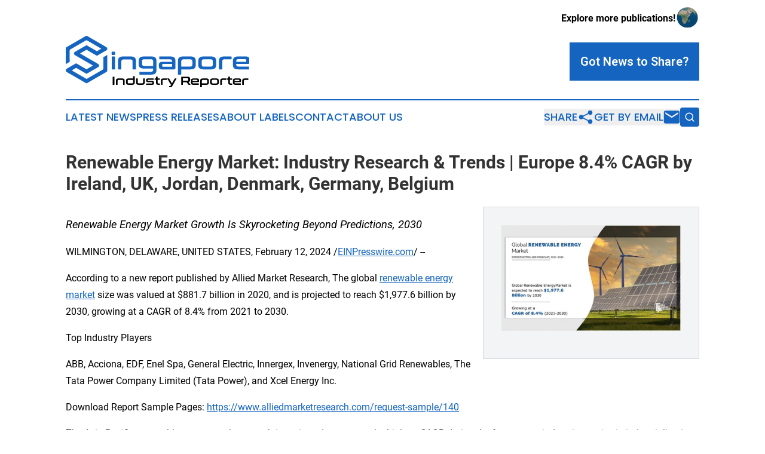

--- FILE ---
content_type: text/html;charset=utf-8
request_url: https://www.singaporeindustryreporter.com/article/687945625-renewable-energy-market-industry-research-trends-europe-8-4-cagr-by-ireland-uk-jordan-denmark-germany-belgium
body_size: 8017
content:
<!DOCTYPE html>
<html lang="en">
<head>
  <title>Renewable Energy Market: Industry Research &amp; Trends | Europe 8.4% CAGR by Ireland, UK, Jordan, Denmark, Germany, Belgium | Singapore Industry Reporter</title>
  <meta charset="utf-8">
  <meta name="viewport" content="width=device-width, initial-scale=1">
    <meta name="description" content="Singapore Industry Reporter is an online news publication focusing on industries in the Singapore: The best industries and services news from Singapore">
    <link rel="icon" href="https://cdn.newsmatics.com/agp/sites/singaporeindustryreporter-favicon-1.png" type="image/png">
  <meta name="csrf-token" content="a740Qw5QyT6ULnBSqAlCQOMfwMM8EK4mCCvvBsnoiQY=">
  <meta name="csrf-param" content="authenticity_token">
  <link href="/css/styles.min.css?v1d0b8e25eaccc1ca72b30a2f13195adabfa54991" rel="stylesheet" data-turbo-track="reload">
  <link rel="stylesheet" href="/plugins/vanilla-cookieconsent/cookieconsent.css?v1d0b8e25eaccc1ca72b30a2f13195adabfa54991">
  
<style type="text/css">
    :root {
        --color-primary-background: rgba(21, 101, 192, 0.1);
        --color-primary: #1565c0;
        --color-secondary: #000000;
    }
</style>

  <script type="importmap">
    {
      "imports": {
          "adController": "/js/controllers/adController.js?v1d0b8e25eaccc1ca72b30a2f13195adabfa54991",
          "alertDialog": "/js/controllers/alertDialog.js?v1d0b8e25eaccc1ca72b30a2f13195adabfa54991",
          "articleListController": "/js/controllers/articleListController.js?v1d0b8e25eaccc1ca72b30a2f13195adabfa54991",
          "dialog": "/js/controllers/dialog.js?v1d0b8e25eaccc1ca72b30a2f13195adabfa54991",
          "flashMessage": "/js/controllers/flashMessage.js?v1d0b8e25eaccc1ca72b30a2f13195adabfa54991",
          "gptAdController": "/js/controllers/gptAdController.js?v1d0b8e25eaccc1ca72b30a2f13195adabfa54991",
          "hamburgerController": "/js/controllers/hamburgerController.js?v1d0b8e25eaccc1ca72b30a2f13195adabfa54991",
          "labelsDescription": "/js/controllers/labelsDescription.js?v1d0b8e25eaccc1ca72b30a2f13195adabfa54991",
          "searchController": "/js/controllers/searchController.js?v1d0b8e25eaccc1ca72b30a2f13195adabfa54991",
          "videoController": "/js/controllers/videoController.js?v1d0b8e25eaccc1ca72b30a2f13195adabfa54991",
          "navigationController": "/js/controllers/navigationController.js?v1d0b8e25eaccc1ca72b30a2f13195adabfa54991"          
      }
    }
  </script>
  <script>
      (function(w,d,s,l,i){w[l]=w[l]||[];w[l].push({'gtm.start':
      new Date().getTime(),event:'gtm.js'});var f=d.getElementsByTagName(s)[0],
      j=d.createElement(s),dl=l!='dataLayer'?'&l='+l:'';j.async=true;
      j.src='https://www.googletagmanager.com/gtm.js?id='+i+dl;
      f.parentNode.insertBefore(j,f);
      })(window,document,'script','dataLayer','GTM-KGCXW2X');
  </script>

  <script>
    window.dataLayer.push({
      'cookie_settings': 'delta'
    });
  </script>
</head>
<body class="df-5 is-subpage">
<noscript>
  <iframe src="https://www.googletagmanager.com/ns.html?id=GTM-KGCXW2X"
          height="0" width="0" style="display:none;visibility:hidden"></iframe>
</noscript>
<div class="layout">

  <!-- Top banner -->
  <div class="max-md:hidden w-full content universal-ribbon-inner flex justify-end items-center">
    <a href="https://www.affinitygrouppublishing.com/" target="_blank" class="brands">
      <span class="font-bold text-black">Explore more publications!</span>
      <div>
        <img src="/images/globe.png" height="40" width="40" class="icon-globe"/>
      </div>
    </a>
  </div>
  <header data-controller="hamburger">
  <div class="content">
    <div class="header-top">
      <div class="flex gap-2 masthead-container justify-between items-center">
        <div class="mr-4 logo-container">
          <a href="/">
              <img src="https://cdn.newsmatics.com/agp/sites/singaporeindustryreporter-logo-1.svg" alt="Singapore Industry Reporter"
                class="max-md:!h-[60px] lg:!max-h-[115px]" height="85"
                width="auto" />
          </a>
        </div>
        <button class="hamburger relative w-8 h-6">
          <span aria-hidden="true"
            class="block absolute h-[2px] w-9 bg-[--color-primary] transform transition duration-500 ease-in-out -translate-y-[15px]"></span>
          <span aria-hidden="true"
            class="block absolute h-[2px] w-7 bg-[--color-primary] transform transition duration-500 ease-in-out translate-x-[7px]"></span>
          <span aria-hidden="true"
            class="block absolute h-[2px] w-9 bg-[--color-primary] transform transition duration-500 ease-in-out translate-y-[15px]"></span>
        </button>
        <a href="/submit-news" class="max-md:hidden button button-upload-content button-primary w-fit">
          <span>Got News to Share?</span>
        </a>
      </div>
      <!--  Screen size line  -->
      <div class="absolute bottom-0 -ml-[20px] w-screen h-[1px] bg-[--color-primary] z-50 md:hidden">
      </div>
    </div>
    <!-- Navigation bar -->
    <div class="navigation is-hidden-on-mobile" id="main-navigation">
      <div class="w-full md:hidden">
        <div data-controller="search" class="relative w-full">
  <div data-search-target="form" class="relative active">
    <form data-action="submit->search#performSearch" class="search-form">
      <input type="text" name="query" placeholder="Search..." data-search-target="input" class="search-input md:hidden" />
      <button type="button" data-action="click->search#toggle" data-search-target="icon" class="button-search">
        <img height="18" width="18" src="/images/search.svg" />
      </button>
    </form>
  </div>
</div>

      </div>
      <nav class="navigation-part">
          <a href="/latest-news" class="nav-link">
            Latest News
          </a>
          <a href="/press-releases" class="nav-link">
            Press Releases
          </a>
          <a href="/about-labels" class="nav-link">
            About Labels
          </a>
          <a href="/contact" class="nav-link">
            Contact
          </a>
          <a href="/about" class="nav-link">
            About Us
          </a>
      </nav>
      <div class="w-full md:w-auto md:justify-end">
        <div data-controller="navigation" class="header-actions hidden">
  <button class="nav-link flex gap-1 items-center" onclick="window.ShareDialog.openDialog()">
    <span data-navigation-target="text">
      Share
    </span>
    <span class="icon-share"></span>
  </button>
  <button onclick="window.AlertDialog.openDialog()" class="nav-link nav-link-email flex items-center gap-1.5">
    <span data-navigation-target="text">
      Get by Email
    </span>
    <span class="icon-mail"></span>
  </button>
  <div class="max-md:hidden">
    <div data-controller="search" class="relative w-full">
  <div data-search-target="form" class="relative active">
    <form data-action="submit->search#performSearch" class="search-form">
      <input type="text" name="query" placeholder="Search..." data-search-target="input" class="search-input md:hidden" />
      <button type="button" data-action="click->search#toggle" data-search-target="icon" class="button-search">
        <img height="18" width="18" src="/images/search.svg" />
      </button>
    </form>
  </div>
</div>

  </div>
</div>

      </div>
      <a href="/submit-news" class="md:hidden uppercase button button-upload-content button-primary w-fit">
        <span>Got News to Share?</span>
      </a>
      <a href="https://www.affinitygrouppublishing.com/" target="_blank" class="nav-link-agp">
        Explore more publications!
        <img src="/images/globe.png" height="35" width="35" />
      </a>
    </div>
  </div>
</header>

  <div id="main-content" class="content">
    <div id="flash-message"></div>
    <h1>Renewable Energy Market: Industry Research &amp; Trends | Europe 8.4% CAGR by Ireland, UK, Jordan, Denmark, Germany, Belgium</h1>
<div class="press-release">
  <div class="pr_images_column"><div class="pr_image"><a href="https://img.einpresswire.com/large/614856/renewable-energy-market-analysi.png#731x433" target="_blank" rel="nofollow"><img src="https://img.einpresswire.com/medium/614856/renewable-energy-market-analysi.png" width="300" height="177" /></a><p></p></div></div>
<p style="margin-bottom:1em;font-size:115%;"><i>Renewable Energy Market Growth Is Skyrocketing Beyond Predictions, 2030</i></p>
<div class="pr_quote_positioner" style="width:0px;height:50em;float:left;"></div><div class="pr_quote" style="clear:left;float:left;margin:20px 10px 20px 0px;max-width:300px;padding: 25px 10px 10px 25px; font-size: 1.1em; background: transparent url('//www.einpresswire.com/images/quote_136.png') no-repeat left top;"><b>Asia-Pacific renewable energy market is projected to grow at a CAGR of 9.6% during the forecast period.&rdquo;</b><div style="float:right;font-style:italic;">&mdash; Allied Market Research</div></div><p>WILMINGTON, DELAWARE, UNITED STATES, February 12, 2024 /<a href="https://www.einpresswire.com/?promo=4400" dir="auto" rel="nofollow external" target="_blank">EINPresswire.com</a>/ -- </p>
<p>According to a new report published by Allied Market Research, The global <a href="https://www.alliedmarketresearch.com/renewable-energy-market" rel="external nofollow" target="_blank">renewable energy market</a> size was valued at $881.7 billion in 2020, and is projected to reach $1,977.6 billion by 2030, growing at a CAGR of 8.4% from 2021 to 2030.</p>
<p>Top Industry Players</p>
<p>ABB, Acciona, EDF, Enel Spa, General Electric, Innergex, Invenergy, National Grid Renewables, The Tata Power Company Limited (Tata Power), and Xcel Energy Inc.</p>
<p>Download Report Sample Pages: <a href="https://www.alliedmarketresearch.com/request-sample/140" rel="external nofollow" target="_blank">https://www.alliedmarketresearch.com/request-sample/140</a></p>
<p>The Asia-Pacific renewable energy market growth is projected to grow at the highest CAGR during the forecast period, owing to rise in industrialization as well increase in population.</p>
<p>Europe accounted for 35.5% of renewable energy market share in 2020, in terms of revenue, growing at a CAGR of 8.4%.</p>
<p>The renewable energy market has experienced significant growth in recent years due to factors such as declining costs, government incentives, environmental concerns, and technological advancements. Many countries are investing in renewable energy to reduce their dependence on fossil fuels, mitigate climate change, and create new economic opportunities.</p>
<p>The renewable energy market has grown considerably in countries such as China and India. China is one the key players in hydropower, onshore, wind power and solar photovoltaic, and became the world’s largest producer of bioelectricity in 2017.</p>
<p>The solar energy segment is estimated to display the highest growth rate, in terms of revenue, registering a CAGR of 13.3% from 2021 to 2030.</p>
<p>The industrial end use is anticipated to register the highest CAGR of 8.9% during the forecast period.</p>
<p>Renewable energy is derived from natural resources such as wind, solar, biomass, and geothermal that are constantly replenished.</p>
<p>Enquiry Before Buying: <a href="https://www.alliedmarketresearch.com/purchase-enquiry/140" rel="external nofollow" target="_blank">https://www.alliedmarketresearch.com/purchase-enquiry/140</a></p>
<p>Wind energy, a type of renewable energy, is used to generate electric energy from kinetic energy source. Wind turbine converts the wind energy into mechanical energy, which is further converted into electrical energy through generator.</p>
<p>Wind energy can be generated at offshore and onshore. Onshore wind energy is associated with onshore turbines that are located on land, whereas offshore wind turbines are found in ocean or sea.</p>
<p>The concern about the reduction of greenhouse gases emissions, increase in search for energy security along with the aversion to the traditional nuclear power, and the lack of progression in the application of the nuclear power are expected to drive the demand for geothermal power sector which further escalates the demand for renewable energy market during the forecast period.</p>
<p>According to the International Energy Agency, the share of renewable energy to meet the global energy demand is predicted to grow in the next five years to reach 12.4% in 2023. Renewable energy is derived from natural processes such as wind and sunlight.</p>
<p>Solar, geothermal, wind, bioenergy, hydropower, and ocean power are some of the major sources of renewable energy.</p>
<p>Get a Customized Research Report: <a href="https://www.alliedmarketresearch.com/request-for-customization/140" rel="external nofollow" target="_blank">https://www.alliedmarketresearch.com/request-for-customization/140</a></p>
<p>Renewable energy is utilized in heating, electricity, cooling, and transport sectors. Renewable energy collectively provides around 7% of the world’s energy demands.</p>
<p>Several factors are responsible to drive the usage of renewable energies, the most crucial being the attribution of global warming due to carbon dioxide (CO2) emission from the combustion of fossil fuels.</p>
<p>However, developing new resources requires large initial investments to build infrastructure. These investments increase the cost of providing electricity, especially during early years.</p>
<p>COVID-19 analysis</p>
<p>The novel coronavirus is an incomparable global pandemic that has spread to over 180 countries and caused huge losses of lives and the economy around the globe.</p>
<p>The COVID-19 pandemic severely impacted the wind turbine manufacturing in countries such as China and Germany. For instance, in 2020, Germany&#39;s Nordex SE reported negative EBITDA of $86.5 million down from positive EBITDA of $21 million in previous financial year (2019).</p>
<p>Buy This Report (300 Pages PDF with Insights, Charts, Tables, and Figures): <a href="https://bit.ly/3ZdTg4a" rel="external nofollow" target="_blank">https://bit.ly/3ZdTg4a</a></p>
<p>In addition, limited availability of spares and manpower for maintenance is a major problem affecting the market growth.</p>
<p>Trending Reports in Energy and Power Industry:</p>
<p>Renewable Energy Market</p>
<p><a href="https://www.globenewswire.com/news-release/2021/10/11/2311801/0/en/Renewable-Energy-Market-to-Reach-1-977-6-Billion-by-2030-Allied-Market-Research.html" rel="external nofollow" target="_blank">https://www.globenewswire.com/news-release/2021/10/11/2311801/0/en/Renewable-Energy-Market-to-Reach-1-977-6-Billion-by-2030-Allied-Market-Research.html</a></p>
<p>Green Hydrogen Market</p>
<p><a href="https://www.prnewswire.com/news-releases/green-hydrogen-market-to-reach-143-8-billion-globally-by-2032-at-50-3-cagr-allied-market-research-302016777.html" rel="external nofollow" target="_blank">https://www.prnewswire.com/news-releases/green-hydrogen-market-to-reach-143-8-billion-globally-by-2032-at-50-3-cagr-allied-market-research-302016777.html</a></p>
<p>Hydrogen Infrastructure Market</p>
<p><a href="https://www.globenewswire.com/news-release/2023/08/08/2720921/0/en/Hydrogen-Infrastructure-Market-to-Reach-13-5-Billion-Globally-by-2032-at-10-0-CAGR-Allied-Market-Research.html" rel="external nofollow" target="_blank">https://www.globenewswire.com/news-release/2023/08/08/2720921/0/en/Hydrogen-Infrastructure-Market-to-Reach-13-5-Billion-Globally-by-2032-at-10-0-CAGR-Allied-Market-Research.html</a></p>
<p>Small Wind Power Market</p>
<p><a href="https://www.globenewswire.com/news-release/2022/06/27/2469561/0/en/Small-Wind-Power-Market-Is-Expected-to-Reach-17-1-Billion-by-2030-Says-AMR.html" rel="external nofollow" target="_blank">https://www.globenewswire.com/news-release/2022/06/27/2469561/0/en/Small-Wind-Power-Market-Is-Expected-to-Reach-17-1-Billion-by-2030-Says-AMR.html</a></p>
<p>Geothermal Power Market</p>
<p><a href="https://www.prnewswire.com/news-releases/geothermal-power-market-to-reach-6-8-bn-globally-by-2026-at-5-0-cagr-allied-market-research-301006606.html" rel="external nofollow" target="_blank">https://www.prnewswire.com/news-releases/geothermal-power-market-to-reach-6-8-bn-globally-by-2026-at-5-0-cagr-allied-market-research-301006606.html</a></p>
<p>Hydropower Generation Market</p>
<p><a href="https://www.prnewswire.com/news-releases/hydropower-generation-market-to-reach-317-8-bn-globally-by-2027-at-5-9-cagr-amr-301228813.html" rel="external nofollow" target="_blank">https://www.prnewswire.com/news-releases/hydropower-generation-market-to-reach-317-8-bn-globally-by-2027-at-5-9-cagr-amr-301228813.html</a></p>
<p>About Us</p>
<p>Allied Market Research (AMR) is a full-service market research and business-consulting wing of Allied Analytics LLP based in Portland, Oregon. Allied Market Research provides global enterprises as well as medium and small businesses with unmatched quality of &quot;Market Research Reports&quot; and &quot;Business Intelligence Solutions.&quot; AMR has a targeted view to provide business insights and consulting to assist its clients to make strategic business decisions and achieve sustainable growth in their respective market domain.</p>
<p>Pawan Kumar, the CEO of Allied Market Research, is leading the organization toward providing high-quality data and insights. We are in professional corporate relations with various companies and this helps us in digging out market data that helps us generate accurate research data tables and confirms utmost accuracy in our market forecasting. Each and every data presented in the reports published by us is extracted through primary interviews with top officials from leading companies of domain concerned. Our secondary data procurement methodology includes deep online and offline research and discussion with knowledgeable professionals and analysts in the industry.</p><p class="contact" dir="auto" style="margin: 1em 0;">David Correa<br />
Allied Market Research<br />
+1 800-792-5285<br />
<a href="http://www.einpresswire.com/contact_author/687945625" data-src="zo3FS26weutfHJhT">email us here</a><br />
Visit us on social media:<br />
<a href="https://www.facebook.com/alliedmarketresearch" rel="nofollow">Facebook</a><br />
<a href="https://twitter.com/allied_market" rel="nofollow">Twitter</a><br />
<a href="https://www.linkedin.com/company/allied-market-research" rel="nofollow">LinkedIn</a></p>
<div class="website" style="padding:5px 0;"><div class="dynamic-iframe" data-width="960" data-height="720"  data-src="https://www.alliedmarketresearch.com/renewable-energy-market"  data-frameborder="0" data-style="width:100%;"></div></div><p>
  Legal Disclaimer:
</p>
<p>
  EIN Presswire provides this news content "as is" without warranty of any kind. We do not accept any responsibility or liability
  for the accuracy, content, images, videos, licenses, completeness, legality, or reliability of the information contained in this
  article. If you have any complaints or copyright issues related to this article, kindly contact the author above.
</p>
<img class="prtr" src="https://www.einpresswire.com/tracking/article.gif?t=5&a=UQFikA_CCcULCN3G&i=zo3FS26weutfHJhT" alt="">
</div>

  </div>
</div>
<footer class="footer footer-with-line">
  <div class="content flex flex-col">
    <p class="footer-text text-sm mb-4 order-2 lg:order-1">© 1995-2026 Newsmatics Inc. dba Affinity Group Publishing &amp; Singapore Industry Reporter. All Rights Reserved.</p>
    <div class="footer-nav lg:mt-2 mb-[30px] lg:mb-0 flex gap-7 flex-wrap justify-center order-1 lg:order-2">
        <a href="/about" class="footer-link">About</a>
        <a href="/archive" class="footer-link">Press Release Archive</a>
        <a href="/submit-news" class="footer-link">Submit Press Release</a>
        <a href="/legal/terms" class="footer-link">Terms &amp; Conditions</a>
        <a href="/legal/dmca" class="footer-link">Copyright/DMCA Policy</a>
        <a href="/legal/privacy" class="footer-link">Privacy Policy</a>
        <a href="/contact" class="footer-link">Contact</a>
    </div>
  </div>
</footer>
<div data-controller="dialog" data-dialog-url-value="/" data-action="click->dialog#clickOutside">
  <dialog
    class="modal-shadow fixed backdrop:bg-black/20 z-40 text-left bg-white rounded-full w-[350px] h-[350px] overflow-visible"
    data-dialog-target="modal"
  >
    <div class="text-center h-full flex items-center justify-center">
      <button data-action="click->dialog#close" type="button" class="modal-share-close-button">
        ✖
      </button>
      <div>
        <div class="mb-4">
          <h3 class="font-bold text-[28px] mb-3">Share us</h3>
          <span class="text-[14px]">on your social networks:</span>
        </div>
        <div class="flex gap-6 justify-center text-center">
          <a href="https://www.facebook.com/sharer.php?u=https://www.singaporeindustryreporter.com" class="flex flex-col items-center font-bold text-[#4a4a4a] text-sm" target="_blank">
            <span class="h-[55px] flex items-center">
              <img width="40px" src="/images/fb.png" alt="Facebook" class="mb-2">
            </span>
            <span class="text-[14px]">
              Facebook
            </span>
          </a>
          <a href="https://www.linkedin.com/sharing/share-offsite/?url=https://www.singaporeindustryreporter.com" class="flex flex-col items-center font-bold text-[#4a4a4a] text-sm" target="_blank">
            <span class="h-[55px] flex items-center">
              <img width="40px" height="40px" src="/images/linkedin.png" alt="LinkedIn" class="mb-2">
            </span>
            <span class="text-[14px]">
            LinkedIn
            </span>
          </a>
        </div>
      </div>
    </div>
  </dialog>
</div>

<div data-controller="alert-dialog" data-action="click->alert-dialog#clickOutside">
  <dialog
    class="fixed backdrop:bg-black/20 modal-shadow z-40 text-left bg-white rounded-full w-full max-w-[450px] aspect-square overflow-visible"
    data-alert-dialog-target="modal">
    <div class="flex items-center text-center -mt-4 h-full flex-1 p-8 md:p-12">
      <button data-action="click->alert-dialog#close" type="button" class="modal-close-button">
        ✖
      </button>
      <div class="w-full" data-alert-dialog-target="subscribeForm">
        <img class="w-8 mx-auto mb-4" src="/images/agps.svg" alt="AGPs" />
        <p class="md:text-lg">Get the latest news on this topic.</p>
        <h3 class="dialog-title mt-4">SIGN UP FOR FREE TODAY</h3>
        <form data-action="submit->alert-dialog#submit" method="POST" action="/alerts">
  <input type="hidden" name="authenticity_token" value="a740Qw5QyT6ULnBSqAlCQOMfwMM8EK4mCCvvBsnoiQY=">

  <input data-alert-dialog-target="fullnameInput" type="text" name="fullname" id="fullname" autocomplete="off" tabindex="-1">
  <label>
    <input data-alert-dialog-target="emailInput" placeholder="Email address" name="email" type="email"
      value=""
      class="rounded-xs mb-2 block w-full bg-white px-4 py-2 text-gray-900 border-[1px] border-solid border-gray-600 focus:border-2 focus:border-gray-800 placeholder:text-gray-400"
      required>
  </label>
  <div class="text-red-400 text-sm" data-alert-dialog-target="errorMessage"></div>

  <input data-alert-dialog-target="timestampInput" type="hidden" name="timestamp" value="1769012216" autocomplete="off" tabindex="-1">

  <input type="submit" value="Sign Up"
    class="!rounded-[3px] w-full mt-2 mb-4 bg-primary px-5 py-2 leading-5 font-semibold text-white hover:color-primary/75 cursor-pointer">
</form>
<a data-action="click->alert-dialog#close" class="text-black underline hover:no-underline inline-block mb-4" href="#">No Thanks</a>
<p class="text-[15px] leading-[22px]">
  By signing to this email alert, you<br /> agree to our
  <a href="/legal/terms" class="underline text-primary hover:no-underline" target="_blank">Terms & Conditions</a>
</p>

      </div>
      <div data-alert-dialog-target="checkEmail" class="hidden">
        <img class="inline-block w-9" src="/images/envelope.svg" />
        <h3 class="dialog-title">Check Your Email</h3>
        <p class="text-lg mb-12">We sent a one-time activation link to <b data-alert-dialog-target="userEmail"></b>.
          Just click on the link to
          continue.</p>
        <p class="text-lg">If you don't see the email in your inbox, check your spam folder or <a
            class="underline text-primary hover:no-underline" data-action="click->alert-dialog#showForm" href="#">try
            again</a>
        </p>
      </div>

      <!-- activated -->
      <div data-alert-dialog-target="activated" class="hidden">
        <img class="w-8 mx-auto mb-4" src="/images/agps.svg" alt="AGPs" />
        <h3 class="dialog-title">SUCCESS</h3>
        <p class="text-lg">You have successfully confirmed your email and are subscribed to <b>
            Singapore Industry Reporter
          </b> daily
          news alert.</p>
      </div>
      <!-- alreadyActivated -->
      <div data-alert-dialog-target="alreadyActivated" class="hidden">
        <img class="w-8 mx-auto mb-4" src="/images/agps.svg" alt="AGPs" />
        <h3 class="dialog-title">Alert was already activated</h3>
        <p class="text-lg">It looks like you have already confirmed and are receiving the <b>
            Singapore Industry Reporter
          </b> daily news
          alert.</p>
      </div>
      <!-- activateErrorMessage -->
      <div data-alert-dialog-target="activateErrorMessage" class="hidden">
        <img class="w-8 mx-auto mb-4" src="/images/agps.svg" alt="AGPs" />
        <h3 class="dialog-title">Oops!</h3>
        <p class="text-lg mb-4">It looks like something went wrong. Please try again.</p>
        <form data-action="submit->alert-dialog#submit" method="POST" action="/alerts">
  <input type="hidden" name="authenticity_token" value="a740Qw5QyT6ULnBSqAlCQOMfwMM8EK4mCCvvBsnoiQY=">

  <input data-alert-dialog-target="fullnameInput" type="text" name="fullname" id="fullname" autocomplete="off" tabindex="-1">
  <label>
    <input data-alert-dialog-target="emailInput" placeholder="Email address" name="email" type="email"
      value=""
      class="rounded-xs mb-2 block w-full bg-white px-4 py-2 text-gray-900 border-[1px] border-solid border-gray-600 focus:border-2 focus:border-gray-800 placeholder:text-gray-400"
      required>
  </label>
  <div class="text-red-400 text-sm" data-alert-dialog-target="errorMessage"></div>

  <input data-alert-dialog-target="timestampInput" type="hidden" name="timestamp" value="1769012216" autocomplete="off" tabindex="-1">

  <input type="submit" value="Sign Up"
    class="!rounded-[3px] w-full mt-2 mb-4 bg-primary px-5 py-2 leading-5 font-semibold text-white hover:color-primary/75 cursor-pointer">
</form>
<a data-action="click->alert-dialog#close" class="text-black underline hover:no-underline inline-block mb-4" href="#">No Thanks</a>
<p class="text-[15px] leading-[22px]">
  By signing to this email alert, you<br /> agree to our
  <a href="/legal/terms" class="underline text-primary hover:no-underline" target="_blank">Terms & Conditions</a>
</p>

      </div>

      <!-- deactivated -->
      <div data-alert-dialog-target="deactivated" class="hidden">
        <img class="w-8 mx-auto mb-4" src="/images/agps.svg" alt="AGPs" />
        <h3 class="dialog-title">You are Unsubscribed!</h3>
        <p class="text-lg">You are no longer receiving the <b>
            Singapore Industry Reporter
          </b>daily news alert.</p>
      </div>
      <!-- alreadyDeactivated -->
      <div data-alert-dialog-target="alreadyDeactivated" class="hidden">
        <img class="w-8 mx-auto mb-4" src="/images/agps.svg" alt="AGPs" />
        <h3 class="dialog-title">You have already unsubscribed!</h3>
        <p class="text-lg">You are no longer receiving the <b>
            Singapore Industry Reporter
          </b> daily news alert.</p>
      </div>
      <!-- deactivateErrorMessage -->
      <div data-alert-dialog-target="deactivateErrorMessage" class="hidden">
        <img class="w-8 mx-auto mb-4" src="/images/agps.svg" alt="AGPs" />
        <h3 class="dialog-title">Oops!</h3>
        <p class="text-lg">Try clicking the Unsubscribe link in the email again and if it still doesn't work, <a
            href="/contact">contact us</a></p>
      </div>
    </div>
  </dialog>
</div>

<script src="/plugins/vanilla-cookieconsent/cookieconsent.umd.js?v1d0b8e25eaccc1ca72b30a2f13195adabfa54991"></script>
  <script src="/js/cookieconsent.js?v1d0b8e25eaccc1ca72b30a2f13195adabfa54991"></script>

<script type="module" src="/js/app.js?v1d0b8e25eaccc1ca72b30a2f13195adabfa54991"></script>
</body>
</html>


--- FILE ---
content_type: image/svg+xml
request_url: https://cdn.newsmatics.com/agp/sites/singaporeindustryreporter-logo-1.svg
body_size: 18677
content:
<?xml version="1.0" encoding="UTF-8" standalone="no"?>
<svg
   xmlns:dc="http://purl.org/dc/elements/1.1/"
   xmlns:cc="http://creativecommons.org/ns#"
   xmlns:rdf="http://www.w3.org/1999/02/22-rdf-syntax-ns#"
   xmlns:svg="http://www.w3.org/2000/svg"
   xmlns="http://www.w3.org/2000/svg"
   id="Layer_1"
   data-name="Layer 1"
   viewBox="0 0 306.52667 85.828781"
   version="1.1"
   width="306.52667"
   height="85.828781">
  <metadata
     id="metadata61">
    <rdf:RDF>
      <cc:Work
         rdf:about="">
        <dc:format>image/svg+xml</dc:format>
        <dc:type
           rdf:resource="http://purl.org/dc/dcmitype/StillImage" />
      </cc:Work>
    </rdf:RDF>
  </metadata>
  <defs
     id="defs4">
    <style
       id="style2">.cls-1{fill:#1565c0;}</style>
  </defs>
  <title
     id="title6">85</title>
  <path
     class="cls-1"
     d="m 81.35329,26.404402 a 0.77,0.77 0 0 1 0.87,0.87 v 3.73 c 0,0.61 -0.29,0.91 -0.87,0.91 h -3.85 a 0.8,0.8 0 0 1 -0.9,-0.91 v -3.73 a 0.78,0.78 0 0 1 0.9,-0.87 z m 0,8 c 0.58,0 0.87,0.31 0.87,0.91 v 19.81 a 0.77,0.77 0 0 1 -0.87,0.87 h -3.85 a 0.76,0.76 0 0 1 -0.86,-0.87 v -19.83 c 0,-0.6 0.28,-0.91 0.86,-0.91 z"
     id="path8" />
  <path
     class="cls-1"
     d="m 107.73329,34.354402 a 18.22,18.22 0 0 1 4.45,0.46 6.71,6.71 0 0 1 2.88,1.41 5.36,5.36 0 0 1 1.56,2.48 12.45,12.45 0 0 1 0.47,3.63 v 12.74 a 0.77,0.77 0 0 1 -0.87,0.87 h -3.85 a 0.77,0.77 0 0 1 -0.86,-0.87 v -11.4 a 11.88,11.88 0 0 0 -0.16,-2.06 2.69,2.69 0 0 0 -0.61,-1.34 2.56,2.56 0 0 0 -1.24,-0.71 8.08,8.08 0 0 0 -2,-0.21 h -10.5 a 8.6,8.6 0 0 0 -2.08,0.21 2.89,2.89 0 0 0 -1.32,0.71 2.68,2.68 0 0 0 -0.69,1.34 9.26,9.26 0 0 0 -0.2,2.06 v 11.4 a 0.76,0.76 0 0 1 -0.86,0.87 h -3.85 c -0.61,0 -0.91,-0.29 -0.91,-0.87 v -12.72 a 12.45,12.45 0 0 1 0.47,-3.63 5.44,5.44 0 0 1 1.56,-2.48 6.66,6.66 0 0 1 2.87,-1.41 18.08,18.08 0 0 1 4.46,-0.46 z"
     id="path10" />
  <path
     class="cls-1"
     d="m 141.98329,34.354402 a 18.13,18.13 0 0 1 4.46,0.46 7,7 0 0 1 2.89,1.39 5.08,5.08 0 0 1 1.55,2.46 12.88,12.88 0 0 1 0.45,3.64 v 14.31 a 13,13 0 0 1 -0.45,3.67 5.19,5.19 0 0 1 -1.55,2.48 6.92,6.92 0 0 1 -2.89,1.41 18.63,18.63 0 0 1 -4.46,0.46 h -18.52 a 0.63,0.63 0 0 1 -0.71,-0.71 v -3.3 a 0.63,0.63 0 0 1 0.71,-0.71 h 18 a 8.33,8.33 0 0 0 2.13,-0.22 2.72,2.72 0 0 0 1.31,-0.71 2.64,2.64 0 0 0 0.69,-1.33 9.62,9.62 0 0 0 0.2,-2.11 v -1 h -14.82 a 18.72,18.72 0 0 1 -4.47,-0.45 6.68,6.68 0 0 1 -2.87,-1.42 5.39,5.39 0 0 1 -1.55,-2.47 12.67,12.67 0 0 1 -0.47,-3.68 v -4.13 a 12.59,12.59 0 0 1 0.47,-3.67 5.42,5.42 0 0 1 1.55,-2.48 6.78,6.78 0 0 1 2.87,-1.41 18.17,18.17 0 0 1 4.47,-0.46 z m -14.75,12.14 a 6.37,6.37 0 0 0 0.2,1.71 2.38,2.38 0 0 0 0.69,1.14 2.84,2.84 0 0 0 1.31,0.65 9.3,9.3 0 0 0 2.09,0.2 h 14.23 v -7.35 a 4,4 0 0 0 -0.89,-3 c -0.59,-0.58 -1.73,-0.87 -3.44,-0.87 h -9.9 a 9.3,9.3 0 0 0 -2.09,0.2 2.84,2.84 0 0 0 -1.31,0.65 2.39,2.39 0 0 0 -0.69,1.16 6.37,6.37 0 0 0 -0.2,1.69 z"
     id="path12" />
  <path
     class="cls-1"
     d="m 173.66329,34.354402 a 18.22,18.22 0 0 1 4.45,0.46 6.71,6.71 0 0 1 2.88,1.41 5.36,5.36 0 0 1 1.56,2.48 12.45,12.45 0 0 1 0.47,3.63 v 10.46 a 7.43,7.43 0 0 1 -0.14,1.56 2.06,2.06 0 0 1 -0.47,1 1.81,1.81 0 0 1 -0.88,0.49 6.11,6.11 0 0 1 -1.42,0.14 h -18.71 a 10.26,10.26 0 0 1 -2.89,-0.34 4.35,4.35 0 0 1 -1.87,-1 3.59,3.59 0 0 1 -1,-1.73 9.36,9.36 0 0 1 -0.3,-2.52 v -1.88 a 7.32,7.32 0 0 1 0.3,-2.18 3.65,3.65 0 0 1 1,-1.64 4.45,4.45 0 0 1 1.87,-1 10.69,10.69 0 0 1 2.89,-0.33 h 16 v -0.75 a 5.75,5.75 0 0 0 -0.2,-1.61 2.15,2.15 0 0 0 -0.67,-1.08 2.87,2.87 0 0 0 -1.3,-0.57 9.4,9.4 0 0 0 -2.12,-0.2 h -16.43 a 0.63,0.63 0 0 1 -0.71,-0.71 v -3.3 a 0.63,0.63 0 0 1 0.71,-0.71 z m 2.6,17.26 a 1.13,1.13 0 0 0 0.88,-0.29 1.63,1.63 0 0 0 0.26,-1 v -3.47 h -14.39 a 2.38,2.38 0 0 0 -1.71,0.49 1.92,1.92 0 0 0 -0.49,1.43 v 0.83 a 2.1,2.1 0 0 0 0.49,1.55 2.38,2.38 0 0 0 1.71,0.49 z"
     id="path14" />
  <path
     class="cls-1"
     d="m 207.47329,34.354402 a 18.22,18.22 0 0 1 4.45,0.46 6.71,6.71 0 0 1 2.88,1.41 5.44,5.44 0 0 1 1.56,2.48 12.45,12.45 0 0 1 0.47,3.63 v 5.67 a 12.45,12.45 0 0 1 -0.47,3.63 5.44,5.44 0 0 1 -1.56,2.48 6.47,6.47 0 0 1 -2.88,1.39 19.37,19.37 0 0 1 -4.45,0.44 h -14.74 v 7.82 a 0.77,0.77 0 0 1 -0.87,0.87 h -3.85 a 0.78,0.78 0 0 1 -0.9,-0.87 v -21.41 a 12.12,12.12 0 0 1 0.47,-3.63 5.34,5.34 0 0 1 1.55,-2.48 6.72,6.72 0 0 1 2.87,-1.41 18.08,18.08 0 0 1 4.46,-0.46 z m -14.74,16.9 h 14.19 a 9.4,9.4 0 0 0 2.12,-0.2 2.59,2.59 0 0 0 1.32,-0.7 2.81,2.81 0 0 0 0.69,-1.34 9.26,9.26 0 0 0 0.2,-2.08 v -3.5 a 9.36,9.36 0 0 0 -0.2,-2.07 2.64,2.64 0 0 0 -0.69,-1.33 2.75,2.75 0 0 0 -1.32,-0.71 8.25,8.25 0 0 0 -2.12,-0.22 h -9.91 a 8.13,8.13 0 0 0 -2.08,0.22 2.8,2.8 0 0 0 -1.32,0.71 2.71,2.71 0 0 0 -0.68,1.33 8.79,8.79 0 0 0 -0.2,2.07 z"
     id="path16" />
  <path
     class="cls-1"
     d="m 241.60329,34.354402 a 18.18,18.18 0 0 1 4.44,0.46 6.75,6.75 0 0 1 2.89,1.41 5.34,5.34 0 0 1 1.55,2.48 12.12,12.12 0 0 1 0.47,3.63 v 5.67 a 12.12,12.12 0 0 1 -0.47,3.63 5.34,5.34 0 0 1 -1.55,2.48 6.51,6.51 0 0 1 -2.89,1.39 19.33,19.33 0 0 1 -4.44,0.44 h -11.13 a 19.22,19.22 0 0 1 -4.46,-0.44 6.48,6.48 0 0 1 -2.87,-1.39 5.34,5.34 0 0 1 -1.55,-2.48 12.1,12.1 0 0 1 -0.48,-3.63 v -5.65 a 12.1,12.1 0 0 1 0.48,-3.63 5.34,5.34 0 0 1 1.55,-2.48 6.72,6.72 0 0 1 2.87,-1.41 18.08,18.08 0 0 1 4.46,-0.46 z m -14.86,12.66 a 9.36,9.36 0 0 0 0.19,2.09 2.62,2.62 0 0 0 0.69,1.31 2.8,2.8 0 0 0 1.32,0.71 8.07,8.07 0 0 0 2.08,0.22 h 10 a 8.3,8.3 0 0 0 2.12,-0.22 2.8,2.8 0 0 0 1.32,-0.71 2.69,2.69 0 0 0 0.68,-1.31 8.75,8.75 0 0 0 0.2,-2.09 v -3.66 a 8.56,8.56 0 0 0 -0.2,-2.05 2.85,2.85 0 0 0 -0.68,-1.33 2.64,2.64 0 0 0 -1.32,-0.71 9.46,9.46 0 0 0 -2.12,-0.2 h -10 a 9.2,9.2 0 0 0 -2.08,0.2 2.64,2.64 0 0 0 -1.32,0.71 2.77,2.77 0 0 0 -0.69,1.33 9.16,9.16 0 0 0 -0.19,2.05 z"
     id="path18" />
  <path
     class="cls-1"
     d="m 275.84329,34.354402 a 0.63,0.63 0 0 1 0.71,0.71 v 3.29 a 0.63,0.63 0 0 1 -0.71,0.71 h -10.46 a 8.07,8.07 0 0 0 -2.08,0.22 2.8,2.8 0 0 0 -1.32,0.71 2.64,2.64 0 0 0 -0.69,1.33 9.42,9.42 0 0 0 -0.19,2.07 v 11.67 a 0.77,0.77 0 0 1 -0.87,0.87 h -3.85 a 0.78,0.78 0 0 1 -0.9,-0.87 v -12.71 a 12.12,12.12 0 0 1 0.47,-3.63 5.34,5.34 0 0 1 1.55,-2.48 6.72,6.72 0 0 1 2.87,-1.41 18.08,18.08 0 0 1 4.46,-0.46 z"
     id="path20" />
  <path
     class="cls-1"
     d="m 299.70329,34.354402 a 14,14 0 0 1 3.33,0.34 4.41,4.41 0 0 1 2.08,1.1 4.26,4.26 0 0 1 1.08,2 12.39,12.39 0 0 1 0.32,3 v 3.74 a 2.26,2.26 0 0 1 -0.56,1.75 2.51,2.51 0 0 1 -1.69,0.49 h -19.85 v 0.94 a 3.54,3.54 0 0 0 0.88,2.67 c 0.59,0.55 1.74,0.83 3.44,0.83 h 16.4 a 0.63,0.63 0 0 1 0.71,0.71 v 3.3 a 0.63,0.63 0 0 1 -0.71,0.71 h -16.9 a 19.22,19.22 0 0 1 -4.46,-0.44 6.48,6.48 0 0 1 -2.87,-1.39 5.34,5.34 0 0 1 -1.55,-2.48 12.12,12.12 0 0 1 -0.47,-3.63 v -5.64 a 12.12,12.12 0 0 1 0.47,-3.63 5.34,5.34 0 0 1 1.55,-2.48 6.72,6.72 0 0 1 2.87,-1.41 18.08,18.08 0 0 1 4.46,-0.48 z m -15.29,9 h 15.92 a 0.59,0.59 0 0 0 0.67,-0.67 v -1.65 a 2.4,2.4 0 0 0 -0.51,-1.73 2.67,2.67 0 0 0 -1.89,-0.51 h -9.87 c -1.7,0 -2.85,0.27 -3.44,0.8 a 3.56,3.56 0 0 0 -0.88,2.7 z"
     id="path22" />
  <path
     d="m 80.79329,68.124402 a 0.37,0.37 0 0 1 0.42,0.43 v 12.59 a 0.38,0.38 0 0 1 -0.42,0.43 h -2.07 a 0.38,0.38 0 0 1 -0.44,-0.43 v -12.59 c 0,-0.29 0.14,-0.43 0.44,-0.43 z"
     id="path24" />
  <path
     d="m 93.73329,71.024402 a 9.42,9.42 0 0 1 2.17,0.22 3.32,3.32 0 0 1 1.42,0.7 2.57,2.57 0 0 1 0.75,1.2 5.87,5.87 0 0 1 0.23,1.78 v 6.22 a 0.38,0.38 0 0 1 -0.42,0.43 h -1.88 a 0.38,0.38 0 0 1 -0.42,-0.43 v -5.57 a 5.62,5.62 0 0 0 -0.08,-1 1.27,1.27 0 0 0 -0.3,-0.66 1.22,1.22 0 0 0 -0.6,-0.34 3.9,3.9 0 0 0 -1,-0.11 h -5.11 a 4.12,4.12 0 0 0 -1,0.11 1.41,1.41 0 0 0 -0.64,0.34 1.29,1.29 0 0 0 -0.33,0.66 4.11,4.11 0 0 0 -0.1,1 v 5.57 a 0.38,0.38 0 0 1 -0.42,0.43 h -1.89 a 0.39,0.39 0 0 1 -0.44,-0.43 v -6.22 a 6.2,6.2 0 0 1 0.23,-1.78 2.67,2.67 0 0 1 0.76,-1.2 3.24,3.24 0 0 1 1.4,-0.7 9.51,9.51 0 0 1 2.18,-0.22 z"
     id="path26" />
  <path
     d="m 112.30329,71.024402 v -3.43 a 0.38,0.38 0 0 1 0.43,-0.43 h 1.88 a 0.37,0.37 0 0 1 0.42,0.43 v 10.1 a 6.08,6.08 0 0 1 -0.23,1.77 2.57,2.57 0 0 1 -0.76,1.21 3.1,3.1 0 0 1 -1.41,0.68 9,9 0 0 1 -2.17,0.22 h -5.38 a 9,9 0 0 1 -2.18,-0.22 3.12,3.12 0 0 1 -1.4,-0.68 2.64,2.64 0 0 1 -0.76,-1.21 6.08,6.08 0 0 1 -0.23,-1.77 v -2.77 a 6.2,6.2 0 0 1 0.23,-1.78 2.67,2.67 0 0 1 0.76,-1.2 3.24,3.24 0 0 1 1.4,-0.7 9.51,9.51 0 0 1 2.18,-0.22 z m -2.07,8.24 a 4.3,4.3 0 0 0 1,-0.1 1.27,1.27 0 0 0 1,-1 4.82,4.82 0 0 0 0.09,-1 v -3.81 h -6.95 a 4.18,4.18 0 0 0 -1,0.1 1.42,1.42 0 0 0 -0.64,0.35 1.3,1.3 0 0 0 -0.33,0.65 4.2,4.2 0 0 0 -0.1,1 v 1.71 a 4.18,4.18 0 0 0 0.1,1 1.26,1.26 0 0 0 0.33,0.64 1.42,1.42 0 0 0 0.64,0.35 4.18,4.18 0 0 0 1,0.1 z"
     id="path28" />
  <path
     d="m 119.68329,71.024402 c 0.28,0 0.42,0.15 0.42,0.44 v 5.55 a 5.69,5.69 0 0 0 0.08,1 1.34,1.34 0 0 0 0.28,0.65 1.22,1.22 0 0 0 0.6,0.34 4,4 0 0 0 1,0.11 h 4.93 a 4.24,4.24 0 0 0 1,-0.11 1.36,1.36 0 0 0 0.64,-0.34 1.39,1.39 0 0 0 0.34,-0.65 4.82,4.82 0 0 0 0.09,-1 v -5.55 a 0.39,0.39 0 0 1 0.43,-0.44 h 1.88 c 0.28,0 0.42,0.15 0.42,0.44 v 6.23 a 6.08,6.08 0 0 1 -0.23,1.77 2.57,2.57 0 0 1 -0.76,1.21 3.1,3.1 0 0 1 -1.41,0.68 9,9 0 0 1 -2.17,0.22 h -5.36 a 9,9 0 0 1 -2.18,-0.22 3.12,3.12 0 0 1 -1.4,-0.68 2.64,2.64 0 0 1 -0.76,-1.21 6.08,6.08 0 0 1 -0.23,-1.77 v -6.23 a 0.39,0.39 0 0 1 0.44,-0.44 z"
     id="path30" />
  <path
     d="m 146.39329,71.024402 a 0.31,0.31 0 0 1 0.34,0.35 v 1.53 c 0,0.24 -0.11,0.35 -0.34,0.35 h -8.66 a 1.2,1.2 0 0 0 -0.83,0.22 0.86,0.86 0 0 0 -0.23,0.64 v 0.29 a 0.82,0.82 0 0 0 0.23,0.61 1.25,1.25 0 0 0 0.83,0.22 h 6.5 a 3.23,3.23 0 0 1 2.3,0.67 2.53,2.53 0 0 1 0.69,1.9 v 1.08 a 3.91,3.91 0 0 1 -0.15,1.13 1.91,1.91 0 0 1 -0.51,0.84 2.23,2.23 0 0 1 -0.93,0.53 4.78,4.78 0 0 1 -1.42,0.19 h -9.83 a 0.31,0.31 0 0 1 -0.35,-0.35 v -1.54 a 0.31,0.31 0 0 1 0.35,-0.34 h 9.1 a 1.26,1.26 0 0 0 0.83,-0.21 0.91,0.91 0 0 0 0.24,-0.71 v -0.52 a 0.75,0.75 0 0 0 -0.24,-0.6 1.26,1.26 0 0 0 -0.83,-0.21 h -6.45 a 3.29,3.29 0 0 1 -2.31,-0.66 2.56,2.56 0 0 1 -0.69,-1.93 v -0.85 a 3.4,3.4 0 0 1 0.16,-1.08 2,2 0 0 1 0.5,-0.84 2.3,2.3 0 0 1 0.94,-0.52 4.43,4.43 0 0 1 1.42,-0.19 z"
     id="path32" />
  <path
     d="m 150.55329,71.024402 v -2.53 a 0.38,0.38 0 0 1 0.43,-0.42 h 1.9 a 0.37,0.37 0 0 1 0.42,0.42 v 2.53 h 3.36 a 0.31,0.31 0 0 1 0.35,0.35 v 1.57 a 0.31,0.31 0 0 1 -0.35,0.35 h -3.36 v 4.45 a 1.73,1.73 0 0 0 0.33,1.18 1.65,1.65 0 0 0 1.28,0.38 h 1.87 c 0.23,0 0.34,0.11 0.34,0.35 v 1.57 a 0.31,0.31 0 0 1 -0.34,0.35 h -2.33 a 6.74,6.74 0 0 1 -1.9,-0.22 2.6,2.6 0 0 1 -1.2,-0.67 2.43,2.43 0 0 1 -0.62,-1.19 7.36,7.36 0 0 1 -0.18,-1.75 v -4.45 h -1.82 a 0.31,0.31 0 0 1 -0.35,-0.35 v -1.59 a 0.31,0.31 0 0 1 0.35,-0.35 z"
     id="path34" />
  <path
     d="m 168.57329,71.024402 a 0.31,0.31 0 0 1 0.34,0.35 v 1.61 a 0.31,0.31 0 0 1 -0.34,0.35 h -5.11 a 4.18,4.18 0 0 0 -1,0.1 1.37,1.37 0 0 0 -0.64,0.35 1.39,1.39 0 0 0 -0.34,0.65 4.85,4.85 0 0 0 -0.09,1 v 5.7 a 0.39,0.39 0 0 1 -0.43,0.43 h -1.88 a 0.39,0.39 0 0 1 -0.44,-0.43 v -6.22 a 6.2,6.2 0 0 1 0.23,-1.78 2.58,2.58 0 0 1 0.76,-1.2 3.24,3.24 0 0 1 1.4,-0.7 9.45,9.45 0 0 1 2.18,-0.22 z"
     id="path36" />
  <path
     d="m 184.33329,71.024402 a 0.28,0.28 0 0 1 0.28,0.15 0.36,0.36 0 0 1 0,0.33 l -7.37,13 a 2.33,2.33 0 0 1 -1.09,1 4.85,4.85 0 0 1 -1.95,0.32 h -1.37 a 0.31,0.31 0 0 1 -0.35,-0.35 v -1.57 a 0.31,0.31 0 0 1 0.35,-0.35 h 1.13 a 1,1 0 0 0 1,-0.44 l 1,-1.82 a 1.54,1.54 0 0 1 -0.74,-0.23 1.93,1.93 0 0 1 -0.49,-0.6 l -5.19,-8.95 a 0.36,0.36 0 0 1 0,-0.33 0.26,0.26 0 0 1 0.27,-0.15 h 2.21 a 0.47,0.47 0 0 1 0.46,0.27 l 4.27,7.39 a 1.8,1.8 0 0 0 0.24,0.36 0.28,0.28 0 0 0 0.22,0.09 l 4.51,-7.84 a 0.47,0.47 0 0 1 0.46,-0.27 z"
     id="path38" />
  <path
     d="m 203.34329,68.124402 a 4.28,4.28 0 0 1 3.17,1 4.12,4.12 0 0 1 1,3 v 1.09 a 4.5,4.5 0 0 1 -0.67,2.62 3.18,3.18 0 0 1 -2.19,1.22 l 3.28,4.08 a 0.27,0.27 0 0 1 0.06,0.28 c 0,0.13 -0.13,0.2 -0.31,0.2 h -2.47 a 0.7,0.7 0 0 1 -0.35,-0.06 0.68,0.68 0 0 1 -0.19,-0.19 l -3,-4 h -6.2 v 3.82 a 0.38,0.38 0 0 1 -0.42,0.43 h -2.07 a 0.39,0.39 0 0 1 -0.45,-0.43 v -12.48 a 0.52,0.52 0 0 1 0.58,-0.58 z m -8,6.86 h 7.36 a 1.87,1.87 0 0 0 1.38,-0.42 1.81,1.81 0 0 0 0.4,-1.29 v -0.81 a 1.79,1.79 0 0 0 -0.4,-1.28 1.87,1.87 0 0 0 -1.38,-0.43 h -7.11 c -0.16,0 -0.25,0.08 -0.25,0.23 z"
     id="path40" />
  <path
     d="m 218.95329,71.024402 a 6.68,6.68 0 0 1 1.63,0.17 2.17,2.17 0 0 1 1,0.53 2.07,2.07 0 0 1 0.53,1 6.23,6.23 0 0 1 0.16,1.47 v 1.83 a 1.1,1.1 0 0 1 -0.27,0.85 1.23,1.23 0 0 1 -0.83,0.24 h -9.7 v 0.46 a 1.72,1.72 0 0 0 0.44,1.31 2.5,2.5 0 0 0 1.68,0.4 h 8 a 0.31,0.31 0 0 1 0.35,0.35 v 1.61 a 0.31,0.31 0 0 1 -0.35,0.35 h -8.26 a 8.93,8.93 0 0 1 -2.18,-0.22 3.06,3.06 0 0 1 -1.4,-0.68 2.49,2.49 0 0 1 -0.76,-1.21 5.76,5.76 0 0 1 -0.23,-1.77 v -2.77 a 5.87,5.87 0 0 1 0.23,-1.78 2.51,2.51 0 0 1 0.76,-1.2 3.18,3.18 0 0 1 1.4,-0.7 9.45,9.45 0 0 1 2.18,-0.22 z m -7.47,4.33 h 7.75 a 0.29,0.29 0 0 0 0.33,-0.32 v -0.81 a 1.21,1.21 0 0 0 -0.25,-0.85 1.35,1.35 0 0 0 -0.92,-0.25 h -4.82 a 2.56,2.56 0 0 0 -1.68,0.4 1.69,1.69 0 0 0 -0.44,1.31 z"
     id="path42" />
  <path
     d="m 234.23329,71.024402 a 9.48,9.48 0 0 1 2.17,0.22 3.22,3.22 0 0 1 1.41,0.7 2.58,2.58 0 0 1 0.76,1.2 6.2,6.2 0 0 1 0.23,1.78 v 2.77 a 6.08,6.08 0 0 1 -0.23,1.77 2.57,2.57 0 0 1 -0.76,1.21 3.1,3.1 0 0 1 -1.41,0.68 9,9 0 0 1 -2.17,0.22 h -7.2 v 3.78 a 0.37,0.37 0 0 1 -0.42,0.42 h -1.89 c -0.29,0 -0.44,-0.14 -0.44,-0.42 v -10.43 a 6.2,6.2 0 0 1 0.23,-1.78 2.67,2.67 0 0 1 0.76,-1.2 3.24,3.24 0 0 1 1.4,-0.7 9.51,9.51 0 0 1 2.18,-0.22 z m -7.2,8.24 h 6.93 a 5,5 0 0 0 1,-0.09 1.29,1.29 0 0 0 0.64,-0.35 1.44,1.44 0 0 0 0.34,-0.65 4.82,4.82 0 0 0 0.09,-1 v -1.71 a 4.85,4.85 0 0 0 -0.09,-1 1.39,1.39 0 0 0 -0.34,-0.65 1.37,1.37 0 0 0 -0.64,-0.35 4.3,4.3 0 0 0 -1,-0.1 h -4.84 a 4.18,4.18 0 0 0 -1,0.1 1.42,1.42 0 0 0 -0.64,0.35 1.39,1.39 0 0 0 -0.34,0.65 4.85,4.85 0 0 0 -0.09,1 z"
     id="path44" />
  <path
     d="m 250.89329,71.024402 a 9.54,9.54 0 0 1 2.17,0.22 3.22,3.22 0 0 1 1.41,0.7 2.67,2.67 0 0 1 0.76,1.2 6.2,6.2 0 0 1 0.23,1.78 v 2.77 a 6.08,6.08 0 0 1 -0.23,1.77 2.64,2.64 0 0 1 -0.76,1.21 3.1,3.1 0 0 1 -1.41,0.68 9,9 0 0 1 -2.17,0.22 h -5.44 a 9,9 0 0 1 -2.22,-0.22 3.12,3.12 0 0 1 -1.4,-0.68 2.64,2.64 0 0 1 -0.76,-1.21 6.08,6.08 0 0 1 -0.23,-1.77 v -2.77 a 6.2,6.2 0 0 1 0.23,-1.78 2.67,2.67 0 0 1 0.76,-1.2 3.24,3.24 0 0 1 1.4,-0.7 9.51,9.51 0 0 1 2.18,-0.22 z m -7.26,6.19 a 4.65,4.65 0 0 0 0.09,1 1.23,1.23 0 0 0 1,1 4.12,4.12 0 0 0 1,0.11 h 4.9 a 4.24,4.24 0 0 0 1,-0.11 1.41,1.41 0 0 0 0.64,-0.34 1.3,1.3 0 0 0 0.33,-0.65 4,4 0 0 0 0.1,-1 v -1.87 a 4.11,4.11 0 0 0 -0.1,-1 1.23,1.23 0 0 0 -1,-1 5,5 0 0 0 -1,-0.09 h -4.9 a 4.82,4.82 0 0 0 -1,0.09 1.33,1.33 0 0 0 -0.64,0.35 1.44,1.44 0 0 0 -0.34,0.65 4.74,4.74 0 0 0 -0.09,1 z"
     id="path46" />
  <path
     d="m 267.61329,71.024402 a 0.31,0.31 0 0 1 0.35,0.35 v 1.61 a 0.31,0.31 0 0 1 -0.35,0.35 h -5.11 a 4.15,4.15 0 0 0 -1,0.1 1.4,1.4 0 0 0 -0.65,0.35 1.3,1.3 0 0 0 -0.33,0.65 4.2,4.2 0 0 0 -0.1,1 v 5.7 a 0.38,0.38 0 0 1 -0.42,0.43 h -1.88 a 0.38,0.38 0 0 1 -0.44,-0.43 v -6.22 a 5.87,5.87 0 0 1 0.23,-1.78 2.57,2.57 0 0 1 0.75,-1.2 3.28,3.28 0 0 1 1.41,-0.7 9.45,9.45 0 0 1 2.18,-0.22 z"
     id="path48" />
  <path
     d="m 271.17329,71.024402 v -2.53 a 0.37,0.37 0 0 1 0.42,-0.42 h 1.9 a 0.37,0.37 0 0 1 0.42,0.42 v 2.53 h 3.32 a 0.31,0.31 0 0 1 0.35,0.35 v 1.57 a 0.31,0.31 0 0 1 -0.35,0.35 h -3.36 v 4.45 a 1.73,1.73 0 0 0 0.33,1.18 1.65,1.65 0 0 0 1.28,0.38 h 1.87 c 0.23,0 0.34,0.11 0.34,0.35 v 1.57 a 0.31,0.31 0 0 1 -0.34,0.35 h -2.33 a 6.74,6.74 0 0 1 -1.9,-0.22 2.6,2.6 0 0 1 -1.2,-0.67 2.43,2.43 0 0 1 -0.62,-1.19 7.4,7.4 0 0 1 -0.17,-1.75 v -4.45 h -1.83 a 0.31,0.31 0 0 1 -0.34,-0.35 v -1.59 a 0.31,0.31 0 0 1 0.34,-0.35 z"
     id="path50" />
  <path
     d="m 289.06329,71.024402 a 6.59,6.59 0 0 1 1.62,0.17 2.16,2.16 0 0 1 1,0.53 2.07,2.07 0 0 1 0.53,1 6.27,6.27 0 0 1 0.15,1.47 v 1.83 a 1.1,1.1 0 0 1 -0.27,0.85 1.18,1.18 0 0 1 -0.82,0.24 h -9.7 v 0.46 a 1.76,1.76 0 0 0 0.43,1.31 2.54,2.54 0 0 0 1.68,0.4 h 8 a 0.31,0.31 0 0 1 0.35,0.35 v 1.61 a 0.31,0.31 0 0 1 -0.35,0.35 h -8.27 a 8.87,8.87 0 0 1 -2.18,-0.24 3.15,3.15 0 0 1 -1.41,-0.68 2.55,2.55 0 0 1 -0.75,-1.21 5.74,5.74 0 0 1 -0.24,-1.77 v -2.77 a 5.85,5.85 0 0 1 0.24,-1.78 2.57,2.57 0 0 1 0.75,-1.2 3.28,3.28 0 0 1 1.41,-0.7 9.39,9.39 0 0 1 2.18,-0.22 z m -7.47,4.33 h 7.78 a 0.29,0.29 0 0 0 0.33,-0.32 v -0.81 a 1.21,1.21 0 0 0 -0.25,-0.85 1.36,1.36 0 0 0 -0.93,-0.25 h -4.82 a 2.6,2.6 0 0 0 -1.68,0.4 1.73,1.73 0 0 0 -0.43,1.31 z"
     id="path52" />
  <path
     d="m 304.33329,71.024402 a 0.31,0.31 0 0 1 0.34,0.35 v 1.61 a 0.31,0.31 0 0 1 -0.34,0.35 h -5.1 a 4.18,4.18 0 0 0 -1,0.1 1.37,1.37 0 0 0 -0.64,0.35 1.39,1.39 0 0 0 -0.34,0.65 4.85,4.85 0 0 0 -0.09,1 v 5.7 a 0.38,0.38 0 0 1 -0.43,0.43 h -1.88 a 0.39,0.39 0 0 1 -0.44,-0.43 v -6.22 a 6.2,6.2 0 0 1 0.23,-1.78 2.58,2.58 0 0 1 0.76,-1.2 3.24,3.24 0 0 1 1.4,-0.7 9.45,9.45 0 0 1 2.18,-0.22 z"
     id="path54" />
  <path
     class="cls-1"
     d="m 45.42329,49.544402 c -0.87,-0.52 -1.4,-0.85 -1.94,-1.16 q -13.83,-8 -27.67,-15.95 c -1.19,-0.68 -2,-1.32 -2,-2.94 0,-1.62 0.77,-2.36 2,-3.08 q 8.76,-5 17.42,-10.06 a 2.31,2.31 0 0 1 2.7,0 c 4.86,2.87 9.78,5.64 14.64,8.52 a 2.25,2.25 0 0 0 2.72,0 c 1.82,-1.17 3.73,-2.2 5.8,-3.39 -0.5,-0.38 -0.81,-0.69 -1.18,-0.91 -7.33,-4.24 -14.67,-8.45 -22,-12.7200001 a 2.36,2.36 0 0 0 -2.73,0 Q 20.61329,15.194402 7.9732895,22.414402 a 2.46,2.46 0 0 0 -1.44,2.49 c 0.07,5.65 0,11.31 0.06,17 a 2.11,2.11 0 0 1 -1.26,2.21 c -1.71,0.87 -3.35,1.88 -5.22999996,3 0,-0.74 -0.09,-1.24 -0.09,-1.74 0,-8.07 0,-16.13 0,-24.19 a 2.31,2.31 0 0 1 1.33999996,-2.35 Q 17.23329,9.7044019 33.01329,0.51440189 a 2.73,2.73 0 0 1 3.19,0 c 10.51,6.14000001 21.07,12.21000011 31.6,18.30000011 a 3.09,3.09 0 0 1 0,5.31 c -4.83,2.8 -9.68,5.57 -14.49,8.42 a 2.16,2.16 0 0 1 -2.54,0 c -4.91,-2.9 -9.89,-5.69 -14.8,-8.6 a 2.26,2.26 0 0 0 -2.71,0 c -3,1.82 -6.06,3.54 -9.36,5.44 0.78,0.49 1.29,0.83 1.83,1.14 q 14,8.09 28,16.15 c 2.5,1.45 2.46,4.23 -0.07,5.69 -5.81,3.36 -11.64,6.67 -17.4,10.1 a 2.69,2.69 0 0 1 -3.18,0 c -4.8,-2.86 -9.68,-5.58 -14.49,-8.42 a 2.13,2.13 0 0 0 -2.56,0 c -1.86,1.19 -3.81,2.26 -5.94,3.5 0.71,0.46 1.17,0.8 1.66,1.08 7.23,4.18 14.48,8.33 21.69,12.55 a 2.18,2.18 0 0 0 2.55,0 q 12.57,-7.32 25.22,-14.54 a 2.61,2.61 0 0 0 1.51,-2.63 c -0.08,-5.65 0,-11.3 -0.06,-17 a 2,2 0 0 1 1.19,-2.09 c 1.71,-0.9 3.37,-1.91 5.23,-3 0.07,0.55 0.14,0.92 0.15,1.29 0,8.24 0,16.48 0,24.72 a 2.24,2.24 0 0 1 -1.3,2.22 q -16,9.16 -31.94,18.44 a 2.36,2.36 0 0 1 -2.73,0 q -15.93,-9.27 -31.9200005,-18.46 a 3.14,3.14 0 0 1 0,-5.15 c 4.88,-2.84 9.7900005,-5.63 14.6500005,-8.5 a 2.22,2.22 0 0 1 2.57,0 c 4.91,2.9 9.88,5.71 14.79,8.61 a 2.21,2.21 0 0 0 2.57,0 c 3,-1.85 6.11,-3.59 9.5,-5.54 z"
     id="path56" />
</svg>
